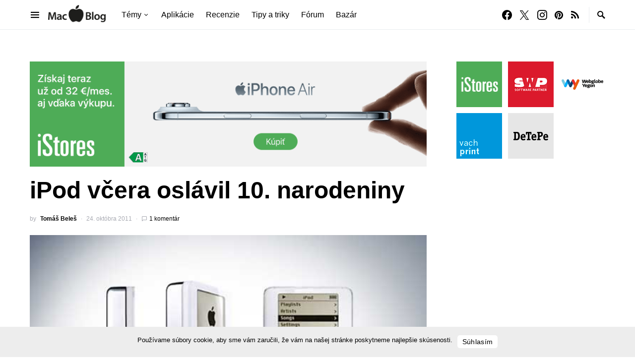

--- FILE ---
content_type: text/html; charset=utf-8
request_url: https://www.google.com/recaptcha/api2/aframe
body_size: 184
content:
<!DOCTYPE HTML><html><head><meta http-equiv="content-type" content="text/html; charset=UTF-8"></head><body><script nonce="rHChyem7k7O5GfMhcaOSfA">/** Anti-fraud and anti-abuse applications only. See google.com/recaptcha */ try{var clients={'sodar':'https://pagead2.googlesyndication.com/pagead/sodar?'};window.addEventListener("message",function(a){try{if(a.source===window.parent){var b=JSON.parse(a.data);var c=clients[b['id']];if(c){var d=document.createElement('img');d.src=c+b['params']+'&rc='+(localStorage.getItem("rc::a")?sessionStorage.getItem("rc::b"):"");window.document.body.appendChild(d);sessionStorage.setItem("rc::e",parseInt(sessionStorage.getItem("rc::e")||0)+1);localStorage.setItem("rc::h",'1763286049009');}}}catch(b){}});window.parent.postMessage("_grecaptcha_ready", "*");}catch(b){}</script></body></html>